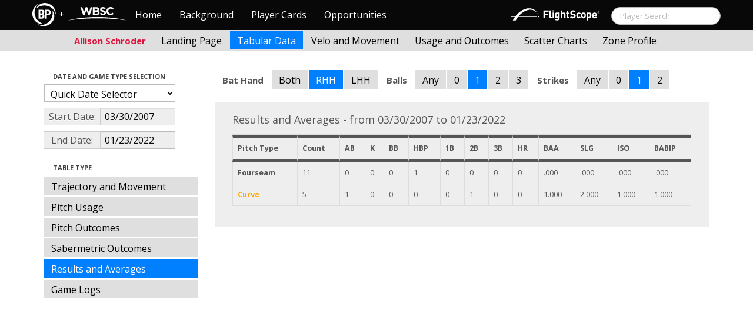

--- FILE ---
content_type: text/html; charset=UTF-8
request_url: http://wbwc.baseballprospectus.com/tabs.php?player=8E734C34-68AB-4E47-A858-7B9DE649B0D6&p_hand=-1&ppos=-1&cn=200&compType=none&gFilt=&time=inning&minmax=ci&var=ra&s_type=2&startDate=03/30/2007&endDate=01/23/2022&balls=1&strikes=1&b_hand=R
body_size: 21328
content:

<!doctype html>
<html>

  <head>
    <title>Women's Baseball</title>
    <meta name="viewport" content="width=device-width, initial-scale=1">
    <meta content="text/html; charset=UTF-8" http-equiv="Content-Type">
    <link rel="stylesheet" href="css/cosmo-min.test.css">
    <link rel="stylesheet" href="css/datepicker.css">
    <script src="js/jquery-min.js"></script>
 	<script src="js/jquery.smooth-scroll.min.js"></script>
    <script src="js/bootstrap.min.js"></script>
    <script src="js/bootstrap-datepicker.js"></script>
    <script src="js/bootswatch.js"></script>
    <script>
	 $(function() {
			$("#startDate").datepicker({
						 "startView": 'decade',
						 "autoclose": true,
						 "todayBtn": true,
					})
			.on('hide', function(ev){
				var x=ev.format();
				window.location = 'tabs.php?player=8E734C34-68AB-4E47-A858-7B9DE649B0D6&p_hand=-1&ppos=-1&cn=200&compType=none&risp=0&1b=0&2b=0&3b=0&rType=perc&gFilt=&time=inning&minmax=ci&var=ra&s_type=2&endDate=01/23/2022&startDate=' + x.toString();
			});

			$("#endDate").datepicker(
					{
						 "startView": 'decade',
						 defaultDate: "+0d",
						 "autoclose": true,
						 "todayBtn": true
					})
			 .on('hide', function(ev){
				var x=ev.format();
				window.location = 'tabs.php?player=8E734C34-68AB-4E47-A858-7B9DE649B0D6&p_hand=-1&ppos=-1&cn=200&compType=none&risp=0&1b=0&2b=0&3b=0&rType=perc&gFilt=&time=inning&minmax=ci&var=ra&s_type=2&startDate=03/30/2007&endDate=' + x.toString();
			});
	});
    </script>
    <script type="text/javascript">

	  var _gaq = _gaq || [];
	  _gaq.push(['_setAccount', 'UA-105198-4']);
	  _gaq.push(['_trackPageview']);

	  (function() {
	    var ga = document.createElement('script'); ga.type = 'text/javascript'; ga.async = true;
	    ga.src = ('https:' == document.location.protocol ? 'https://ssl' : 'http://www') + '.google-analytics.com/ga.js';
	    var s = document.getElementsByTagName('script')[0]; s.parentNode.insertBefore(ga, s);
	  })();

</script>
  </head>

  <body class="preview" id="top" data-spy="scroll" data-target=".subnav" data-offset="80">

<div class="container">
 <div class="navbar-float">
 	<a href="http://wbwc.baseballprospectus.com"><img src=img/bbb.png  style="max-height:50px"></a>
 </div>
</div>

 
 <!-- Navbar


	<head>
    <title>Women's Baseball</title>
    <meta name="viewport" content="width=device-width, initial-scale=1">
    <meta content="text/html; charset=UTF-8" http-equiv="Content-Type">
    <link rel="stylesheet" href="css/cosmo-min.test.css">
    <link rel="stylesheet" href="css/datepicker.css">
    <link rel="stylesheet" href="css/formbox_style.css">
	<link rel="stylesheet" type="text/css" href="css/jquery.multiselect.css" />

	<script src="http://code.jquery.com/jquery-1.9.1.js"></script>
	<script src="http://code.jquery.com/ui/1.10.2/jquery-ui.js"></script>
 	<script src="js/jquery.smooth-scroll.min.js"></script>
    <script src="js/bootstrap.min.js"></script>
    <script src="js/bootswatch.js"></script>
	<script type="text/javascript" src="js/jquery.multiselect.js"></script>

 	<link rel="stylesheet" type="text/css" href="http://ajax.googleapis.com/ajax/libs/jqueryui/1.7.2/themes/flick/jquery-ui.css" />


    <style>

    	.credit{

    		height: 150px;

    	}
        .typeahead {
            z-index: 2500;
            width: 275px;
            padding: 1px 1px 1px 1px;
        }
        .typeahead + .dropdown-menu .active > a,
        .typeahead + .dropdown-menu .active > a:hover {
            color: #ffffff;
            background-color: #DFDFDF;
            background-image: -moz-linear-gradient(top, #DFDFDF, #C2C2C2);
            background-image: -webkit-gradient(linear, 0 0, 0 100%, from(#DFDFDF), to(#C2C2C2));
            background-image: -webkit-linear-gradient(top, #DFDFDF, #C2C2C2);
            background-image: -o-linear-gradient(top, #DFDFDF, #C2C2C2);
            background-image: linear-gradient(to bottom, #DFDFDF, #C2C2C2);
            filter: progid:DXImageTransform.Microsoft.gradient(startColorstr='#DFDFDF', endColorstr='#C2C2C2', GradientType=0);
        }

	    .dashcell {
	    	width: 270px;
	    	background-color: rgb(238, 238, 238);
	    	vertical-align:top;
	    }
	     #ui-datepicker-div { display: none; }
    </style>


    <script>
        $.fn.typeahead.Constructor.prototype.render = function (items) {

        var that = this;

        items = $(items).map(function (i, item) {
          i = $(that.options.item).attr('data-value', item);
          i.find('a').html(that.highlighter(item));
          return i[0];
        });

        this.$menu.html(items);
        return this;
        };
	 $(function() {
            $('.typeahead').typeahead({
                minLength: 3,
                source: function (query, process) {
                    $.ajax({
                        url: 'ajax/getPlayer.php',
                        type: 'get',
                        data: { query: query },
                        dataType: 'json',
                        success: function (result)
                        {
                            var resultList = result.map(function (item) {
                                var aItem = { id: item.id, name: item.label, pos: item.pos, hc: item.hit_count, pc: item.pitch_count };
                                return JSON.stringify(aItem);
                            });
                            return process(resultList);
                        }
                    });
                },
                matcher: function (obj) {
                        var item = JSON.parse(obj);
                        return ~item.name;
                    },
                highlighter: function (obj) {
                     var item = JSON.parse(obj);
                     return item.name;
                 },
                updater: function (obj) {
                        if (obj == undefined)
                        {
                            document.getElementById("search").submit();
                        }
                        else
                        {
                            var item = JSON.parse(obj);
                            if (item.pos == 'P')
                            {
                                window.location = 'http://wbwc.baseballprospectus.com/landing.php?player=' + item.id;
                            }
                            else
                            {
                                window.location = 'http://wbwc.baseballprospectus.com/h_landing.php?player=' + item.id;
                            }
                        }

                        return item.name;
                    }
            });
        });


    </script>

<!-- Global site tag (gtag.js) - Google Analytics -->
<script async src="https://www.googletagmanager.com/gtag/js?id=UA-304620-15"></script>
<script>
  window.dataLayer = window.dataLayer || [];
  function gtag(){dataLayer.push(arguments);}
  gtag('js', new Date());

  gtag('config', 'UA-304620-15');
</script>


	<script src="js/formbox.js"></script>
  </head>

  <body class="preview" id="top" data-spy="scroll" data-target=".subnav" data-offset="80">

<div class="container">
 <div class="navbar-float">
 	<a href="http://wbwc.baseballprospectus.com"><img src=img/BP-icon.svg style="max-height:50px"></a>
 </div>
</div>

  <!-- Navbar

    ================================================== -->
<div class="navbar navbar-fixed-top">
   <div class="navbar-inner">
     <div class="container">
             
         <a class="btn btn-navbar" data-toggle="collapse" data-target=".nav-collapse">
         <span class="icon-bar"></span>
         <span class="icon-bar"></span>
         <span class="icon-bar"></span>
       </a>
       <div class="nav-collapse collapse" id="main-menu">
           <a href="http://wbwc.baseballprospectus.com/" class="navbar-brand pull-left" style="width: 40px; display: inline-block; margin-top: 5px;"><img src="img/BP-icon.svg" style=""></a><span class="navbar-brand pull-left" style="width: 20px; line-height: 49px; display: inline-block; color: #FFFFFF; text-align: center;">+</span>
           
           <a href="http://wbwc.baseballprospectus.com/" class="navbar-brand pull-left" style="width: 100px;display: inline-block;margin-top: 12px;"><img src="img/wbsc-logo.svg"></a>
           <ul class="nav" id="main-menu-left">
          <li class=""><a href="index.php">Home</a></li>
          <li "=""><a href="about.php">Background</a></li>
          <li><a href="pc_splash.php">Player Cards</a></li>
          <li><a href="opps.php">Opportunities</a></li>
          
        </ul>
        <form class="navbar-search pull-right" action="../search.php" method="get" id="search">
            <input type="text" id="name" class="search-query span2 typeahead" placeholder="Player Search" name="name" autocomplete="off">
        </form>
        <ul class="nav pull-right" id="main-menu-right">
          <li>
                <a href="https://baseball.flightscope.com/" style="padding:10px 20px 0;"><img src="img/flightscope.svg" style="width: 150px;"></a>
          </li>
        </ul>
       </div>
     </div>
   </div>
 </div> 




    <div class="container">


<!-- Masthead
================================================== -->
<header class="jumbotron subhead" id="overview">
  <div class="subnav navbar-fixed-top" style="height: 37px">
	<div class="container">
		<ul class="nav nav-pills">
		  <li class=first-nav><b style="color: #DC143C">Allison Schroder</b></li>
              <li >
                <a href="landing.php?player=8E734C34-68AB-4E47-A858-7B9DE649B0D6&gFilt=&time=inning&startDate=03/30/2007&endDate=01/23/2022&s_type=2">Landing Page</a>
              </li>
              <li class="active">
                <a href="tabs.php?player=8E734C34-68AB-4E47-A858-7B9DE649B0D6&gFilt=&time=inning&startDate=03/30/2007&endDate=01/23/2022&s_type=2">Tabular Data</a>
              </li>
              <li>
                <a href="velo.php?player=8E734C34-68AB-4E47-A858-7B9DE649B0D6&gFilt=&time=inning&startDate=03/30/2007&endDate=01/23/2022&s_type=2">Velo and Movement</a>
              </li>
              <li>
                <a href="outcome.php?player=8E734C34-68AB-4E47-A858-7B9DE649B0D6&gFilt=&time=inning&startDate=03/30/2007&endDate=01/23/2022&s_type=2">Usage and Outcomes</a>
              </li>
              <li>
                <a href="scatter.php?player=8E734C34-68AB-4E47-A858-7B9DE649B0D6&gFilt=&time=inning&startDate=03/30/2007&endDate=01/23/2022">Scatter Charts</a>
              </li>
			  <li>
                <a href="profile.php?player=8E734C34-68AB-4E47-A858-7B9DE649B0D6&b_hand=R&gFilt=&pFilt=&time=inning&startDate=03/30/2007&endDate=01/23/2022&s_type=2">Zone Profile</a>
              </li>			  			  
            </ul>

		</ul>
	</div>
  </div>
</header>

<div class="container" style="height:80px">

</div>
    <div class="container-fluid">
      <div class="row-fluid">
        <div class="span3">
          <ul class="nav  nav-pills nav-stacked">
            <li class="nav-header">Date and Game Type Selection
              <br>
            </li>

                        	<li>
			            	<select class="game-select" id="ySel">
			            		<option>Quick Date Selector</option>
			            		<option value="at">All Time</option>
																	<option value=2025>2025 Season</option>
																	<option value=2024>2024 Season</option>
																	<option value=2023>2023 Season</option>
																	<option value=2022>2022 Season</option>
																	<option value=2021>2021 Season</option>
																	<option value=2020>2020 Season</option>
																	<option value=2019>2019 Season</option>
																	<option value=2018>2018 Season</option>
																	<option value=2017>2017 Season</option>
																	<option value=2016>2016 Season</option>
																	<option value=2015>2015 Season</option>
																	<option value=2014>2014 Season</option>
																	<option value=2013>2013 Season</option>
																	<option value=2012>2012 Season</option>
																	<option value=2011>2011 Season</option>
																	<option value=2010>2010 Season</option>
																	<option value=2009>2009 Season</option>
																	<option value=2008>2008 Season</option>
																	<option value=2007>2007 Season</option>
											            	</select>


							  <script>
									$('#ySel').on('change', function () {
									  var sd = $(this).val(); // get selected value
									  var ed = parseInt(sd)+1;
									  if(sd=="at"){
									      window.location = "tabs.php?player=8E734C34-68AB-4E47-A858-7B9DE649B0D6&p_hand=-1&ppos=-1&cn=200&compType=none&risp=0&1b=0&2b=0&3b=0&rType=perc&balls=1&strikes=1&b_hand=R&time=inning&minmax=ci&var=ra&s_type=2&gFilt=&startDate=&endDate="; // redirect
									  }
									  else if (sd) { // require a URL
										  window.location = "tabs.php?player=8E734C34-68AB-4E47-A858-7B9DE649B0D6&p_hand=-1&ppos=-1&cn=200&compType=none&risp=0&1b=0&2b=0&3b=0&rType=perc&balls=1&strikes=1&b_hand=R&time=inning&minmax=ci&var=ra&s_type=2&gFilt=&startDate=01/01/" + sd + "&endDate=01/01/" + ed; // redirect
									  }
									  return false;
									});
							  </script>


            	</li>


				<li>
					<div class="input-append date">
						 <span class="add-on" style="width:85px;">Start Date:</span>
						 <input class="span6" id="startDate" type="text" readonly="readonly" name="date" value="03/30/2007">
					</div>
				</li>
				<li>
					<div class="input-append date">
						 <span class="add-on" style="width:85px;">End Date:</span>
						 <input class="span6" id="endDate" type="text" readonly="readonly" name="date" value="01/23/2022">
					</div>
				</li>


				<li>
				  
				  <script>
						$('#gFilt').on('change', function () {
						  var url = $(this).val(); // get selected value
						  if (url) { // require a URL
							  window.location = "tabs.php?player=8E734C34-68AB-4E47-A858-7B9DE649B0D6&p_hand=-1&ppos=-1&cn=200&compType=none&risp=0&1b=0&2b=0&3b=0&rType=perc&time=inning&minmax=ci&var=ra&s_type=2&startDate=03/30/2007&endDate=01/23/2022&gFilt=" + url; // redirect
						  }
						  return false;
						});
				  </script>




		        </li>

            <li class="nav-header">Table Type
              <br>
            </li>


            <li >
              <a href="tabs.php?player=8E734C34-68AB-4E47-A858-7B9DE649B0D6&p_hand=-1&ppos=-1&cn=200&gFilt=&time=inning&minmax=ci&var=traj&s_type=2&startDate=03/30/2007&endDate=01/23/2022&balls=1&strikes=1&b_hand=R">Trajectory and Movement</a>
            </li>


            <li >
              <a href="tabs.php?player=8E734C34-68AB-4E47-A858-7B9DE649B0D6&p_hand=-1&ppos=-1&cn=200&gFilt=&time=inning&minmax=ci&var=usage&s_type=2&startDate=03/30/2007&endDate=01/23/2022&balls=1&strikes=1&b_hand=R">Pitch Usage</a>
            </li>

            <li >
              <a href="tabs.php?player=8E734C34-68AB-4E47-A858-7B9DE649B0D6&p_hand=-1&ppos=-1&cn=200&gFilt=&time=inning&minmax=ci&var=po&s_type=2&startDate=03/30/2007&endDate=01/23/2022&balls=1&strikes=1&b_hand=R">Pitch Outcomes</a>
            </li>


             <li >
               <a href="tabs.php?player=8E734C34-68AB-4E47-A858-7B9DE649B0D6&p_hand=-1&ppos=-1&cn=200&gFilt=&time=inning&minmax=ci&var=so&s_type=2&startDate=03/30/2007&endDate=01/23/2022&balls=1&strikes=1&b_hand=R">Sabermetric Outcomes</a>
            </li>

            <li  class=active >
              <a href="tabs.php?player=8E734C34-68AB-4E47-A858-7B9DE649B0D6&p_hand=-1&ppos=-1&cn=200&gFilt=&time=inning&minmax=ci&var=ra&s_type=2&startDate=03/30/2007&endDate=01/23/2022&balls=1&strikes=1&b_hand=R">Results and Averages</a>
            </li>

            <li >
              <a href="tabs.php?player=8E734C34-68AB-4E47-A858-7B9DE649B0D6&p_hand=-1&ppos=-1&cn=200&compType=none&gFilt=&time=inning&minmax=ci&var=gl&s_type=2&startDate=03/30/2007&endDate=01/23/2022&balls=1&strikes=1&b_hand=R">Game Logs</a>
            </li>


			




          </ul>
        </div>
        <div class="span9">

          		  <ul class="nav nav-pills">
		  	<li><b>Bat Hand</b></li>
			<li >
			  <a href="tabs.php?player=8E734C34-68AB-4E47-A858-7B9DE649B0D6&p_hand=-1&ppos=-1&cn=200&compType=none&gFilt=&time=inning&minmax=ci&var=ra&s_type=2&startDate=03/30/2007&endDate=01/23/2022&balls=1&strikes=1&b_hand=-1">Both</a>
			</li>
			<li  class=active >
			  <a href="tabs.php?player=8E734C34-68AB-4E47-A858-7B9DE649B0D6&p_hand=-1&ppos=-1&cn=200&compType=none&gFilt=&time=inning&minmax=ci&var=ra&s_type=2&startDate=03/30/2007&endDate=01/23/2022&balls=1&strikes=1&b_hand=R">RHH</a>
			</li>
			<li >
			  <a href="tabs.php?player=8E734C34-68AB-4E47-A858-7B9DE649B0D6&p_hand=-1&ppos=-1&cn=200&compType=none&gFilt=&time=inning&minmax=ci&var=ra&s_type=2&startDate=03/30/2007&endDate=01/23/2022&balls=1&strikes=1&b_hand=L">LHH</a>
			</li>
		  	<li><b>Balls</b></li>
			<li >
			  <a href="tabs.php?player=8E734C34-68AB-4E47-A858-7B9DE649B0D6&p_hand=-1&ppos=-1&cn=200&compType=none&gFilt=&time=inning&minmax=ci&var=ra&s_type=2&startDate=03/30/2007&endDate=01/23/2022&balls=-1&strikes=1&b_hand=R">Any</a>
			</li>
			<li >
			  <a href="tabs.php?player=8E734C34-68AB-4E47-A858-7B9DE649B0D6&p_hand=-1&ppos=-1&cn=200&compType=none&gFilt=&time=inning&minmax=ci&var=ra&s_type=2&startDate=03/30/2007&endDate=01/23/2022&balls=0&strikes=1&b_hand=R">0</a>
			</li>
			<li  class=active >
			  <a href="tabs.php?player=8E734C34-68AB-4E47-A858-7B9DE649B0D6&p_hand=-1&ppos=-1&cn=200&compType=none&gFilt=&time=inning&minmax=ci&var=ra&s_type=2&startDate=03/30/2007&endDate=01/23/2022&balls=1&strikes=1&b_hand=R">1</a>
			</li>
			<li >
			  <a href="tabs.php?player=8E734C34-68AB-4E47-A858-7B9DE649B0D6&p_hand=-1&ppos=-1&cn=200&compType=none&gFilt=&time=inning&minmax=ci&var=ra&s_type=2&startDate=03/30/2007&endDate=01/23/2022&balls=2&strikes=1&b_hand=R">2</a>
			</li>
			<li >
			  <a href="tabs.php?player=8E734C34-68AB-4E47-A858-7B9DE649B0D6&p_hand=-1&ppos=-1&cn=200&compType=none&gFilt=&time=inning&minmax=ci&var=ra&s_type=2&startDate=03/30/2007&endDate=01/23/2022&balls=3&strikes=1&b_hand=R">3</a>
			</li>

		  	<li><b>Strikes</b></li>
			<li >
			  <a href="tabs.php?player=8E734C34-68AB-4E47-A858-7B9DE649B0D6&p_hand=-1&ppos=-1&cn=200&compType=none&gFilt=&time=inning&minmax=ci&var=ra&s_type=2&startDate=03/30/2007&endDate=01/23/2022&balls=1&strikes=-1&b_hand=R">Any</a>
			</li>
			<li >
			  <a href="tabs.php?player=8E734C34-68AB-4E47-A858-7B9DE649B0D6&p_hand=-1&ppos=-1&cn=200&compType=none&gFilt=&time=inning&minmax=ci&var=ra&s_type=2&startDate=03/30/2007&endDate=01/23/2022&balls=1&strikes=0&b_hand=R">0</a>
			</li>
			<li  class=active >
			  <a href="tabs.php?player=8E734C34-68AB-4E47-A858-7B9DE649B0D6&p_hand=-1&ppos=-1&cn=200&compType=none&gFilt=&time=inning&minmax=ci&var=ra&s_type=2&startDate=03/30/2007&endDate=01/23/2022&balls=1&strikes=1&b_hand=R">1</a>
			</li>
			<li >
			  <a href="tabs.php?player=8E734C34-68AB-4E47-A858-7B9DE649B0D6&p_hand=-1&ppos=-1&cn=200&compType=none&gFilt=&time=inning&minmax=ci&var=ra&s_type=2&startDate=03/30/2007&endDate=01/23/2022&balls=1&strikes=2&b_hand=R">2</a>
			</li>
		  </ul>

		  
		  
		  


          <div class="hero-unit">
			<div class="container" style="width: 780px">
				<p>
	        	    	        	    	        	    	        	    	        	    	        	    

Results and Averages - from 03/30/2007 to 01/23/2022<table class="table table-striped table-hover table-bordered" cellspacing="0" style="font-size:70%">

  <thead>
	<tr>
	  <th style="border-bottom:thick solid; border-top: thick solid;">Pitch Type</th>
	  <th style="border-bottom:thick solid; border-top: thick solid;">Count</th>
	  <th style="border-bottom:thick solid; border-top: thick solid;">AB</th>
	  <th style="border-bottom:thick solid; border-top: thick solid;">K</th>
	  <th style="border-bottom:thick solid; border-top: thick solid;">BB</th>
	  <th style="border-bottom:thick solid; border-top: thick solid;">HBP</th>
	  <th style="border-bottom:thick solid; border-top: thick solid;">1B</th>
	  <th style="border-bottom:thick solid; border-top: thick solid;">2B</th>
	  <th style="border-bottom:thick solid; border-top: thick solid;">3B</th>
	  <th style="border-bottom:thick solid; border-top: thick solid;">HR</th>
	  <th style="border-bottom:thick solid; border-top: thick solid;">BAA</th>
	  <th style="border-bottom:thick solid; border-top: thick solid;">SLG</th>
	  <th style="border-bottom:thick solid; border-top: thick solid;">ISO</th>
	  <th style="border-bottom:thick solid; border-top: thick solid;">BABIP</th>

	</tr>
<tr><td style="text-weight: bold;"><b>Fourseam</b></td><td>11</td><td>0</td><td>0</td><td>0</td><td>1</td><td>0</td><td>0</td><td>0</td><td>0</td><td>.000</td><td>.000</td><td>.000</td><td>.000</td></tr><tr><td style="text-weight: bold;"><b><font color=#FFA500>Curve</font></b></td><td>5</td><td>1</td><td>0</td><td>0</td><td>0</td><td>0</td><td>1</td><td>0</td><td>0</td><td>1.000</td><td>2.000</td><td>1.000</td><td>1.000</td></tr>
	</tr>
</thead>

<tr>


</table>	        	    	        	    						        	    
	            </p>
            </div>

          </div>
      </div>
    </div>



  </body>

</html>



